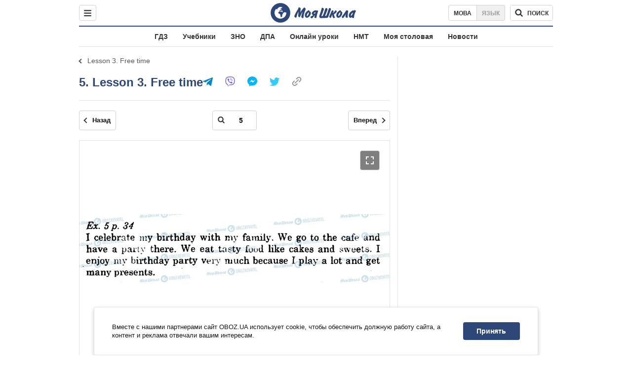

--- FILE ---
content_type: text/html; charset=utf-8
request_url: https://shkola.obozrevatel.com/gdz/5klass/anglijskij/karpyuk-20132/lesson-3--free-time/5/
body_size: 7764
content:
<!DOCTYPE html><html lang="ru"><head><meta charSet="utf-8"><meta name="viewport" content="width=device-width, initial-scale=1.0, maximum-scale=1"><meta name="theme-color" content="#1C629C"><meta name="apple-itunes-app" content="app-id=431582577"><link rel="dns-prefetch" href="//google-analytics.com"><link rel="dns-prefetch" href="//connect.facebook.net"><link rel="dns-prefetch" href="//securepubads.g.doubleclick.net"><link rel="preconnect" href="//securepubads.g.doubleclick.net"><link rel="dns-prefetch" href="//cm.g.doubleclick.net"><link rel="preconnect" href="//cm.g.doubleclick.net"><link rel="dns-prefetch" href="//gaua.hit.gemius.pl"><link rel="preconnect" href="//gaua.hit.gemius.pl"><link rel="dns-prefetch" href="//www.googletagmanager.com/"><link rel="dns-prefetch" href="//ndc1.obozrevatel.com"><link rel="preconnect" href="//ndc1.obozrevatel.com"><link rel="shortcut icon" href="https://cdn.obozrevatel.com/moyashkola/img/favicons/favicon.ico" type="image/x-icon"><link rel="apple-touch-icon" href="https://cdn.obozrevatel.com/moyashkola/img/favicons/72x72.png"><link rel="apple-touch-icon" sizes="96x96" href="https://cdn.obozrevatel.com/moyashkola/img/favicons/96x96.png"><link rel="apple-touch-icon" sizes="128x128" href="https://cdn.obozrevatel.com/moyashkola/img/favicons/128x128.png"><link rel="apple-touch-icon" sizes="144x144" href="https://cdn.obozrevatel.com/moyashkola/img/favicons/144x144.png"><link rel="apple-touch-icon-precomposed" href="https://cdn.obozrevatel.com/moyashkola/img/favicons/72x72.png"><link rel="apple-touch-icon-precomposed" sizes="96x96" href="https://cdn.obozrevatel.com/moyashkola/img/favicons/96x96.png"><link rel="apple-touch-icon-precomposed" sizes="128x128" href="https://cdn.obozrevatel.com/moyashkola/img/favicons/128x128.png"><link rel="apple-touch-icon-precomposed" sizes="144x144" href="https://cdn.obozrevatel.com/moyashkola/img/favicons/144x144.png"><title>5 - Lesson 3. Free time ⏩ ГДЗ Английский язык 5 класс О. Д. Карпюк 2013 ⭐ | shkola.obozrevatel</title><meta name="description" content="5 - Lesson 3. Free time ⏩ решебник ГДЗ Английский язык 5 класс О. Д. Карпюк 2013 ⭐ Ответы к учебнику онлайн на телефоне | shkola.obozrevatel&quot;"><meta name="robots" content="noindex"><meta property="og:type" content="book"><meta property="og:title" content="5 - Lesson 3. Free time ⏩ ГДЗ Английский язык 5 класс О. Д. Карпюк 2013 ⭐ | shkola.obozrevatel"><meta property="og:description" content="5 - Lesson 3. Free time ⏩ решебник ГДЗ Английский язык 5 класс О. Д. Карпюк 2013 ⭐ Ответы к учебнику онлайн на телефоне | shkola.obozrevatel&#039;"><meta property="og:site_name" content="OBOZ.UA"><meta property="og:image" content="https://i.obozrevatel.com/moyashkola/entity/2018/6/7/0987.jpg?size=200x300">									<meta property="og:image:type" content="image/jpg"><meta property="og:image:width" content="1200px"><meta property="og:image:height" content="630px"><meta property="og:url" content="https://shkola.obozrevatel.com/gdz/5klass/anglijskij/karpyuk-20132/lesson-3--free-time/5/"><meta name="twitter:card" content="summary_large_image"><meta name="twitter:title" content="5 - Lesson 3. Free time ⏩ ГДЗ Английский язык 5 класс О. Д. Карпюк 2013 ⭐ | shkola.obozrevatel"><meta name="twitter:description" content="5 - Lesson 3. Free time ⏩ решебник ГДЗ Английский язык 5 класс О. Д. Карпюк 2013 ⭐ Ответы к учебнику онлайн на телефоне | shkola.obozrevatel&#039;"><meta name="twitter:image" content="https://i.obozrevatel.com/moyashkola/entity/2018/6/7/0987.jpg?size=200x300"><meta name="twitter:dnt" content="on"><link rel="canonical" href="https://shkola.obozrevatel.com/gdz/5klass/anglijskij/karpyuk-20132/lesson-3--free-time/5/"><link rel="alternate" hrefLang="ru" href="https://shkola.obozrevatel.com/gdz/5klass/anglijskij/karpyuk-20132/lesson-3--free-time/5/"><link rel="alternate" hrefLang="uk" href="https://shkola.obozrevatel.com/ukr/gdz/5klass/anglijskij/karpyuk-20132/lesson-3--free-time/5/"><script type="application/ld+json">{"@context":"https://schema.org","@type":"BreadcrumbList","itemListElement":[{"@type":"ListItem","position":1,"item":{"@id":"https://shkola.obozrevatel.com/","name":"OBOZ.UA"}},{"@type":"ListItem","position":2,"item":{"@id":"https://shkola.obozrevatel.com/gdz/","name":"✅ ГДЗ ✅"}},{"@type":"ListItem","position":3,"item":{"@id":"https://shkola.obozrevatel.com/gdz/5klass/","name":"⚡ 5 класс ⚡"}},{"@type":"ListItem","position":4,"item":{"@id":"https://shkola.obozrevatel.com/gdz/5klass/anglijskij/","name":"Английский язык ✍"}},{"@type":"ListItem","position":5,"item":{"@id":"https://shkola.obozrevatel.com/gdz/5klass/anglijskij/karpyuk-20132/","name":"Карпюк 2013"}},{"@type":"ListItem","position":6,"item":{"@id":"https://shkola.obozrevatel.com/gdz/5klass/anglijskij/karpyuk-20132/unit-2/","name":"Unit 2"}},{"@type":"ListItem","position":7,"item":{"@id":"https://shkola.obozrevatel.com/gdz/5klass/anglijskij/karpyuk-20132/lesson-3--free-time/","name":"Lesson 3. Free time"}},{"@type":"ListItem","position":8,"item":{"@id":"https://shkola.obozrevatel.com/gdz/5klass/anglijskij/karpyuk-20132/lesson-3--free-time/5/","name":"5"}}]}</script><script>var _Oboz_Core_language = "ru";var _Oboz_Core_platform = "desktop";var _Oboz_Core_env = "production";</script><script>!function(){var t=function(){document.removeEventListener("touchstart",t,!0),window.notsyFirstTapRegistered=!0};document.addEventListener("touchstart",t,!0)}();</script><link rel="stylesheet" href="https://cdn.obozrevatel.com/moyashkola/commons/index.min.css?v=4141425651"><script async="true" src="https://csm.cxpublic.com/obozrevatel.js"></script><script type="application/ld+json">{"@context":"https://schema.org","@type":"WebSite","url":"https://shkola.obozrevatel.com/","name":"OBOZ.UA","alternateName":"Obozrevatel, OBOZREVATEL SHKOLA","inLanguage":"ru","author":{"@type":"NewsMediaOrganization","name":"OBOZ.UA","legalName":"ТОВ Золота середина","url":"https://shkola.obozrevatel.com/","sameAs":["https://www.facebook.com/obozrevatel","https://m.me/obozrevatel","https://www.instagram.com/obozrevatel.ua","https://www.pinterest.com/obozrevatel","https://x.com/obozrevatel_ua","https://t.me/uaobozrevatel","https://www.youtube.com/channel/UC97O_ce8Rm7rE0hjE82joaA","https://uk.wikipedia.org/wiki/%D0%9E%D0%B1%D0%BE%D0%B7%D1%80%D0%B5%D0%B2%D0%B0%D1%82%D0%B5%D0%BB%D1%8C"],"foundingDate":"2001-04-01","logo":{"@type":"ImageObject","url":"https://cdn.obozrevatel.com/news/img/icons/logo/Logo_Blue_Flag.svg","width":600,"height":60},"address":{"@type":"PostalAddress","streetAddress":"вул. Деревообробна, 7","addressLocality":"Київ","postalCode":"01013","addressCountry":{"@type":"Country","name":"UA"}},"contactPoint":{"@type":"ContactPoint","email":"info@obozrevatel.com","telephone":"+380 (44) 205-44-60","contactType":"customer support","areaServed":"UA","availableLanguage":["uk-UA","ru-UA","en-UA"]},"alternateName":"Obozrevatel, OBOZREVATEL SHKOLA"},"publisher":{"@type":"NewsMediaOrganization","name":"OBOZ.UA","legalName":"ТОВ Золота середина","url":"https://shkola.obozrevatel.com/","sameAs":["https://www.facebook.com/obozrevatel","https://m.me/obozrevatel","https://www.instagram.com/obozrevatel.ua","https://www.pinterest.com/obozrevatel","https://x.com/obozrevatel_ua","https://t.me/uaobozrevatel","https://www.youtube.com/channel/UC97O_ce8Rm7rE0hjE82joaA","https://uk.wikipedia.org/wiki/%D0%9E%D0%B1%D0%BE%D0%B7%D1%80%D0%B5%D0%B2%D0%B0%D1%82%D0%B5%D0%BB%D1%8C"],"foundingDate":"2001-04-01","logo":{"@type":"ImageObject","url":"https://cdn.obozrevatel.com/news/img/icons/logo/Logo_Blue_Flag.svg","width":600,"height":60},"address":{"@type":"PostalAddress","streetAddress":"вул. Деревообробна, 7","addressLocality":"Київ","postalCode":"01013","addressCountry":{"@type":"Country","name":"UA"}},"contactPoint":{"@type":"ContactPoint","email":"info@obozrevatel.com","telephone":"+380 (44) 205-44-60","contactType":"customer support","areaServed":"UA","availableLanguage":["uk-UA","ru-UA","en-UA"]},"alternateName":"Obozrevatel, OBOZREVATEL SHKOLA"},"creator":{"@type":"NewsMediaOrganization","name":"OBOZ.UA","legalName":"ТОВ Золота середина","url":"https://shkola.obozrevatel.com/","sameAs":["https://www.facebook.com/obozrevatel","https://m.me/obozrevatel","https://www.instagram.com/obozrevatel.ua","https://www.pinterest.com/obozrevatel","https://x.com/obozrevatel_ua","https://t.me/uaobozrevatel","https://www.youtube.com/channel/UC97O_ce8Rm7rE0hjE82joaA","https://uk.wikipedia.org/wiki/%D0%9E%D0%B1%D0%BE%D0%B7%D1%80%D0%B5%D0%B2%D0%B0%D1%82%D0%B5%D0%BB%D1%8C"],"foundingDate":"2001-04-01","logo":{"@type":"ImageObject","url":"https://cdn.obozrevatel.com/news/img/icons/logo/Logo_Blue_Flag.svg","width":600,"height":60},"address":{"@type":"PostalAddress","streetAddress":"вул. Деревообробна, 7","addressLocality":"Київ","postalCode":"01013","addressCountry":{"@type":"Country","name":"UA"}},"contactPoint":{"@type":"ContactPoint","email":"info@obozrevatel.com","telephone":"+380 (44) 205-44-60","contactType":"customer support","areaServed":"UA","availableLanguage":["uk-UA","ru-UA","en-UA"]},"alternateName":"Obozrevatel, OBOZREVATEL SHKOLA"},"potentialAction":{"@type":"SearchAction","target":{"@type":"EntryPoint","urlTemplate":"https://shkola.obozrevatel.com/search"},"query-input":{"@type":"PropertyValueSpecification","valueRequired":"http://schema.org/True","valueName":"search_term_string"}}}</script></head><body class=""><noscript><iframe src="https://www.googletagmanager.com/ns.html?id=GTM-5ZV62SC" height="0" width="0" style="display:none;visibility:hidden"></iframe></noscript><img src="https://ndc1.obozrevatel.com/pixel.png?1769223162273" style="visibility: hidden; position: fixed; top: 0; left: 0;"><aside></aside><div class="page"><script>var _Oboz_Core_HeaderDropMenu = {"urlUa":"https://shkola.obozrevatel.com/ukr/gdz/5klass/anglijskij/karpyuk-20132/lesson-3--free-time/5/","urlRu":"https://shkola.obozrevatel.com/gdz/5klass/anglijskij/karpyuk-20132/lesson-3--free-time/5/"};var _Oboz_MoyaShkola_pageName = "book-contentpage";var _Oboz_Shkola_analyticsPageData = {"domain":"shkola.obozrevatel.com","language":"ru","platform":"desktop","url":"https://shkola.obozrevatel.com/gdz/5klass/anglijskij/karpyuk-20132/lesson-3--free-time/5/","entityType":"GDZ","pageType":"book-contentpage","class":5,"discipline":"Английский язык"};var _Oboz_News_analyticsPageData = {"domain":null,"url":null,"isAdult":false,"newsId":null,"newsTitle":null,"newsType":null,"section":null,"subsection":null,"city":null,"country":null,"tags":[],"themes":[],"persons":[],"authors":[],"importance":null,"publishDate":null,"сommentsReactionNumber":null,"facebookReactionNumber":null,"totalBannerCount":null,"taggedAuthor":[]};var _Oboz_MoyaShkola_pageName = {"pageName":"bookPage","pageType":1};var _Oboz_MoyaShkola_bookPagePageData = {"id":4067,"bookCover":"https://i.obozrevatel.com/moyashkola/entity/2018/6/7/0987.jpg","urlUa":"https://shkola.obozrevatel.com/ukr/gdz/5klass/anglijskij/karpyuk-20132/","urlRu":"https://shkola.obozrevatel.com/gdz/5klass/anglijskij/karpyuk-20132/","titleUa":"ГДЗ Англійська мова 5 клас","titleRu":"ГДЗ Английский язык 5 класс","authorsUa":"О. Д. Карпюк","authorsRu":"О. Д. Карпюк","descriptionUa":"Робочий зошит","descriptionRu":"Рабочая тетрадь","year":2013};</script><header class="header --static"><div class="header_inner"><div class="header_leftCol"><div class="menu"><button class="menu_btn"><svg class="menu_icon --close" width="22" height="22" viewBox="0 0 22 22" fill="none" xmlns="http://www.w3.org/2000/svg"><path fill="#333333" fill-rule="evenodd" clip-rule="evenodd" d="M3.93061 15.9514C3.34483 16.5372 3.34483 17.4869 3.93061 18.0727C4.5164 18.6585 5.46615 18.6585 6.05193 18.0727L11.0017 13.123L15.9514 18.0727C16.5372 18.6585 17.487 18.6585 18.0728 18.0727C18.6586 17.4869 18.6586 16.5372 18.0728 15.9514L13.123 11.0016L18.0727 6.05187C18.6585 5.46608 18.6585 4.51634 18.0727 3.93055C17.487 3.34476 16.5372 3.34476 15.9514 3.93055L11.0017 8.88031L6.05195 3.9306C5.46616 3.34481 4.51642 3.34481 3.93063 3.9306C3.34484 4.51638 3.34484 5.46613 3.93063 6.05192L8.88035 11.0016L3.93061 15.9514Z"></path></svg><svg class="menu_icon" width="20" height="17" viewBox="0 0 20 17" fill="none" xmlns="http://www.w3.org/2000/svg"><path fill="#333333" fill-rule="evenodd" clip-rule="evenodd" d="M0 1.5C0 0.671573 0.671573 0 1.5 0H18.5C19.3284 0 20 0.671573 20 1.5C20 2.32843 19.3284 3 18.5 3H1.5C0.671573 3 0 2.32843 0 1.5ZM0 8.5C0 7.67157 0.671573 7 1.5 7H18.5C19.3284 7 20 7.67157 20 8.5C20 9.32843 19.3284 10 18.5 10H1.5C0.671573 10 0 9.32843 0 8.5ZM1.5 14C0.671573 14 0 14.6716 0 15.5C0 16.3284 0.671573 17 1.5 17H18.5C19.3284 17 20 16.3284 20 15.5C20 14.6716 19.3284 14 18.5 14H1.5Z"></path></svg></button></div></div><div class="header_logoWrap"><a class="logoLink" href="https://shkola.obozrevatel.com/"><img class="logoImg" src="https://cdn.obozrevatel.com/moyashkola/img/shkola_logo.svg" alt=""></a></div><div class="header_rightCol"><nav class="langSwitcher"><a class="langSwitcher_link --ukr" href="https://shkola.obozrevatel.com/ukr/gdz/5klass/anglijskij/karpyuk-20132/lesson-3--free-time/5/">Мова</a><a class="langSwitcher_link --active" href="https://shkola.obozrevatel.com/gdz/5klass/anglijskij/karpyuk-20132/lesson-3--free-time/5/">Язык</a></nav><div class="headerSearch"><form class="headerSearch_form"><input type="search" name="search" class="headerSearch_input" autoComplete="off" aria-label="Поиск по Моя Школа" disabled="true"><button class="headerSearch_btn --search" type="submit"><img class="headerSearch_icon" src="https://cdn.obozrevatel.com/moyashkola/img/icons/search-grey-dark.svg" alt=""><span class="headerSearch_btnText">поиск</span></button><button class="headerSearch_btn --close" type="button" aria-label="Закрыть поиск"><img class="headerSearch_icon" src="https://cdn.obozrevatel.com/moyashkola/img/icons/close-rounded-bold-grey-dark.svg" alt=""></button></form></div></div></div></header><nav class="headerMenu"><ul class="headerMenu_list"><li class="headerMenu_item"><a class="headerMenu_link" href="https://shkola.obozrevatel.com/gdz/">ГДЗ</a></li><li class="headerMenu_item"><a class="headerMenu_link" href="https://shkola.obozrevatel.com/books/">Учебники</a></li><li class="headerMenu_item"><a class="headerMenu_link" href="https://shkola.obozrevatel.com/zno/">ЗНО</a></li><li class="headerMenu_item"><a class="headerMenu_link" href="https://shkola.obozrevatel.com/dpa/">ДПА</a></li><li class="headerMenu_item"><a class="headerMenu_link" href="https://shkola.obozrevatel.com/online-lessons/">Онлайн уроки</a></li><li class="headerMenu_item"><a class="headerMenu_link" href="https://shkola.obozrevatel.com/nmt/">НМТ</a></li><li class="headerMenu_item"><a class="headerMenu_link" href="https://shkola.obozrevatel.com/news/moya-stolovaya/">Моя столовая</a></li><li class="headerMenu_item"><a class="headerMenu_link" href="https://shkola.obozrevatel.com/news/">Новости</a></li></ul></nav><div class="sectionRow"><main class="page_leftCol"><nav class="backLink"><a class="backLink_link" href="https://shkola.obozrevatel.com/gdz/5klass/anglijskij/karpyuk-20132/lesson-3--free-time/">Lesson 3. Free time</a></nav><article class="section"><div class="section_headingWrap --titleXl"><h1 class="section_heading"> <span class="section_titleText">5. Lesson 3. Free time</span> </h1><article class="social"><button class="social_btn"><img class="social_icon" src="https://cdn.obozrevatel.com/moyashkola/img/icons/share.svg" alt="" aria-hidden="true"></button><div class="social_body"><ul class="social_list"><li class="social_item"><a href="https://telegram.me/share/url?url=https%3A%2F%2Fshkola.obozrevatel.com%2Fgdz%2F5klass%2Fanglijskij%2Fkarpyuk-20132%2Flesson-3--free-time%2F5%2F&text=5" class="social_link"><img class="social_icon" src="https://cdn.obozrevatel.com/moyashkola/img/icons/telegram.svg" alt="" aria-hidden="true"></a></li><li class="social_item"><a href="viber://forward?text=https://shkola.obozrevatel.com/gdz/5klass/anglijskij/karpyuk-20132/lesson-3--free-time/5/" class="social_link"><img class="social_icon" src="https://cdn.obozrevatel.com/moyashkola/img/icons/viber.svg" alt="" aria-hidden="true"></a></li><li class="social_item"><a href="fb-messenger://share/?link=https%3A%2F%2Fshkola.obozrevatel.com%2Fgdz%2F5klass%2Fanglijskij%2Fkarpyuk-20132%2Flesson-3--free-time%2F5%2F" class="social_link"><img class="social_icon" src="https://cdn.obozrevatel.com/moyashkola/img/icons/facebook.svg" alt="" aria-hidden="true"></a></li><li class="social_item"><a href="https://twitter.com/intent/tweet?url=https%3A%2F%2Fshkola.obozrevatel.com%2Fgdz%2F5klass%2Fanglijskij%2Fkarpyuk-20132%2Flesson-3--free-time%2F5%2F&text=5" class="social_link"><img class="social_icon" src="https://cdn.obozrevatel.com/moyashkola/img/icons/twitter.svg" alt="" aria-hidden="true"></a></li><li class="social_item"><button data-href="https://shkola.obozrevatel.com/gdz/5klass/anglijskij/karpyuk-20132/lesson-3--free-time/5/" class="social_link --copy"><textarea>https://shkola.obozrevatel.com/gdz/5klass/anglijskij/karpyuk-20132/lesson-3--free-time/5/</textarea><img class="social_icon" src="https://cdn.obozrevatel.com/moyashkola/img/icons/link.svg" alt="" aria-hidden="true"></button></li></ul><div class="social_popup"><button class="social_popupBtn"><img class="social_btnIcon --close" src="https://cdn.obozrevatel.com/moyashkola/img/icons/close-rounded-bold-grey-dark.svg" alt=""></button><div class="social_popupHeader"><p class="social_popupTitle">Ваша ссылка скопирована</p></div><div class="social_popupBody"><p class="social_popupUrl">https://shkola.obozrevatel.com/gdz/5klass/anglijskij/karpyuk-20132/lesson-3--free-time/5/</p><p class="social_popupInfo">Вы можете добавить страницу в закладки - нажмите <span class="social_popupTextBold">ctrl+D</span></p></div></div></div></article></div><div class="section_content"><div class="bookViewer"><div class="bookViewer_bottom"><form class="bookViewer_form"><a class="bookViewer_btn --prev" href="https://shkola.obozrevatel.com/gdz/5klass/anglijskij/karpyuk-20132/lesson-3--free-time/4/" aria-label="Предыдущая страница">Назад</a><a class="bookViewer_btn --next" href="https://shkola.obozrevatel.com/gdz/5klass/anglijskij/karpyuk-20132/lesson-3--free-time/6/" aria-label="Следующая страница">Вперед</a><div class="bookViewer_inputWrap --showIcon"><img class="bookViewer_inputIcon" src="https://cdn.obozrevatel.com/moyashkola/img/icons/search-grey-dark.svg" alt=""><input class="bookViewer_input" value="5" type="text" data-id="4067" aria-label="Введите номер страницы"></div></form></div><div class="bookViewer_wrap"><img class="lazyImg bookViewer_img --active" style="min-height: 0px;" alt="ГДЗ Английский язык 5 класс страница 5" src="https://i.obozrevatel.com/moyashkola/content/3000/40/4067/lesson-3-free-time-5.jpg?size=2000x2000" data-srcset="https://i.obozrevatel.com/moyashkola/content/3000/40/4067/lesson-3-free-time-5.jpg?size=748x748 1500w " srcSet="https://cdn.obozrevatel.com/core/img/lazy1x1.png 100w" sizes="(min-width: 1500px) 100vw 				 				"><button class="bookViewer_btn --fullScreen"><img class="bookViewer_btnIconExpand" src="https://cdn.obozrevatel.com/core/img/icons/common/expand.svg" alt="" aria-hidden="true"></button></div><div class="bookViewer_bottom"><form class="bookViewer_form"><a class="bookViewer_btn --prev" href="https://shkola.obozrevatel.com/gdz/5klass/anglijskij/karpyuk-20132/lesson-3--free-time/4/" aria-label="Предыдущая страница">Назад</a><a class="bookViewer_btn --next" href="https://shkola.obozrevatel.com/gdz/5klass/anglijskij/karpyuk-20132/lesson-3--free-time/6/" aria-label="Следующая страница">Вперед</a><div class="bookViewer_inputWrap --showIcon"><img class="bookViewer_inputIcon" src="https://cdn.obozrevatel.com/moyashkola/img/icons/search-grey-dark.svg" alt=""><input class="bookViewer_input" value="5" type="text" data-id="4067" aria-label="Введите номер страницы"></div></form><button class="bookViewer_btn --pageList"><img src="https://cdn.obozrevatel.com/moyashkola/img/icons/page-list-grey-dark.svg" alt="">Список всех заданий</button></div><div class="googleDoubleBanner --marginBottom_40"><aside class="googleBanner --headerBiding --size_300x250"><div class="OBZ_ITC_300/OBZ_ITC_300_L"></div></aside><aside class="googleBanner --headerBiding --size_300x250"><div class="OBZ_ITC_300/OBZ_ITC_300_R"></div></aside></div><div class="bookViewer_modal" data-close="true"><button class="bookViewer_btn --close" data-close="true" aria-label="Закрыть"><img class="bookViewer_btnIconClose" src="https://cdn.obozrevatel.com/core/img/icons/common/close-white.svg" alt="" aria-hidden="true"></button><img class="bookViewer_modalImg" src="https://i.obozrevatel.com/moyashkola/content/3000/40/4067/lesson-3-free-time-5.jpg"><div class="bookViewer_zoomWrap"><button class="bookViewer_btn --zoomIn" aria-label="Увеличить">+</button><button class="bookViewer_btn --zoomOut" aria-label="Уменьшить">-</button></div></div><div class="bookPageList --hide"><ol class="bookPageList_list"><li class="bookPageList_page"><a class="bookPageList_link" href="https://shkola.obozrevatel.com/gdz/5klass/anglijskij/karpyuk-20132/lesson-3--free-time/1/" title="1"><span>1</span></a></li><li class="bookPageList_page"><a class="bookPageList_link" href="https://shkola.obozrevatel.com/gdz/5klass/anglijskij/karpyuk-20132/lesson-3--free-time/2/" title="2"><span>2</span></a></li><li class="bookPageList_page"><a class="bookPageList_link" href="https://shkola.obozrevatel.com/gdz/5klass/anglijskij/karpyuk-20132/lesson-3--free-time/3/" title="3"><span>3</span></a></li><li class="bookPageList_page"><a class="bookPageList_link" href="https://shkola.obozrevatel.com/gdz/5klass/anglijskij/karpyuk-20132/lesson-3--free-time/4/" title="4"><span>4</span></a></li><li class="bookPageList_page"><a class="bookPageList_link --active" href="https://shkola.obozrevatel.com/gdz/5klass/anglijskij/karpyuk-20132/lesson-3--free-time/5/" title="5"><span>5</span></a></li><li class="bookPageList_page"><a class="bookPageList_link" href="https://shkola.obozrevatel.com/gdz/5klass/anglijskij/karpyuk-20132/lesson-3--free-time/6/" title="6"><span>6</span></a></li><li class="bookPageList_page"><a class="bookPageList_link" href="https://shkola.obozrevatel.com/gdz/5klass/anglijskij/karpyuk-20132/lesson-3--free-time/7/" title="7"><span>7</span></a></li><li class="bookPageList_page"><a class="bookPageList_link" href="https://shkola.obozrevatel.com/gdz/5klass/anglijskij/karpyuk-20132/lesson-3--free-time/8/" title="8"><span>8</span></a></li><li class="bookPageList_page"><a class="bookPageList_link" href="https://shkola.obozrevatel.com/gdz/5klass/anglijskij/karpyuk-20132/lesson-3--free-time/9/" title="9"><span>9</span></a></li><li class="bookPageList_page"><a class="bookPageList_link" href="https://shkola.obozrevatel.com/gdz/5klass/anglijskij/karpyuk-20132/lesson-3--free-time/10/" title="10"><span>10</span></a></li><li class="bookPageList_page"><a class="bookPageList_link" href="https://shkola.obozrevatel.com/gdz/5klass/anglijskij/karpyuk-20132/lesson-3--free-time/11/" title="11"><span>11</span></a></li></ol></div></div></div></article><!--noindex--><aside class="section --popular"><div class="section_headingWrap"><h2 class="section_heading"> <span class="section_titleText">Самые популярные книги</span> </h2></div><div class="section_content --threeColumn"><article class="book --coverSm"><div class="bookCover"><a href="https://shkola.obozrevatel.com/books/10klass/ukrainskij/glazova-2018/" class="bookCover_link"><img class="lazyImg bookCover_img" style="min-height: 150px;" alt="Учебники Укр мова 10 класс" src="https://cdn.obozrevatel.com/moyashkola/img/book-cover.svg" data-srcset="https://i.obozrevatel.com/moyashkola/entity/2018/9/30/118.jpg?size=102x153 1500w " srcSet="https://cdn.obozrevatel.com/core/img/lazy2x3.png 100w" sizes="(min-width: 1500px) 100vw 				 				, (max-width: 999px) 20vw"></a><div class="bookCover_btnWrap"><button class="bookCover_btn">показать обложку</button></div></div><div class="book_info"><h2 class="book_title"><a class="book_link" href="https://shkola.obozrevatel.com/books/10klass/ukrainskij/glazova-2018/">Учебники Укр мова 10 класс</a></h2><p class="book_item"><span class="book_itemTitle">Авторы:</span>А. П. Глазова</p><p class="book_item"><span class="book_itemTitle">Год:</span>2018</p><p class="book_item"><span class="book_itemTitle">Описание:</span>Уровень стандарта</p></div></article><article class="book --coverSm"><div class="bookCover"><a href="https://shkola.obozrevatel.com/books/6klass/vsemirnaya_istoriya/schupak-2019/" class="bookCover_link"><img class="lazyImg bookCover_img" style="min-height: 150px;" alt="Учебники Всемирная история 6 класс" src="https://cdn.obozrevatel.com/moyashkola/img/book-cover.svg" data-srcset="https://i.obozrevatel.com/moyashkola/entity/2019/11/7/6klistoriya-final-2compressed-001.png?size=102x153 1500w " srcSet="https://cdn.obozrevatel.com/core/img/lazy2x3.png 100w" sizes="(min-width: 1500px) 100vw 				 				, (max-width: 999px) 20vw"></a><div class="bookCover_btnWrap"><button class="bookCover_btn">показать обложку</button></div></div><div class="book_info"><h2 class="book_title"><a class="book_link" href="https://shkola.obozrevatel.com/books/6klass/vsemirnaya_istoriya/schupak-2019/">Учебники Всемирная история 6 класс</a></h2><p class="book_item"><span class="book_itemTitle">Авторы:</span>И. Я. Щупак, И. А. Пискарева, Е.В. Бурлака</p><p class="book_item"><span class="book_itemTitle">Год:</span>2019</p><p class="book_item"><span class="book_itemTitle">Описание:</span>Интегрированный курс</p></div></article><article class="book --coverSm"><div class="bookCover"><a href="https://shkola.obozrevatel.com/gdz/8klass/fizika/baryahtyar-2016/" class="bookCover_link"><img class="lazyImg bookCover_img" style="min-height: 150px;" alt="ГДЗ Физика 8 класс" src="https://cdn.obozrevatel.com/moyashkola/img/book-cover.svg" data-srcset="https://i.obozrevatel.com/moyashkola/entity/2018/5/29/359.jpg?size=102x153 1500w " srcSet="https://cdn.obozrevatel.com/core/img/lazy2x3.png 100w" sizes="(min-width: 1500px) 100vw 				 				, (max-width: 999px) 20vw"></a><div class="bookCover_btnWrap"><button class="bookCover_btn">показать обложку</button></div></div><div class="book_info"><h2 class="book_title"><a class="book_link" href="https://shkola.obozrevatel.com/gdz/8klass/fizika/baryahtyar-2016/">ГДЗ Физика 8 класс</a></h2><p class="book_item"><span class="book_itemTitle">Авторы:</span>В. Г. Барьяхтар, Ф. Я. Божинова, Е. А. Кирюхина, С. А. Довгий</p><p class="book_item"><span class="book_itemTitle">Год:</span>2016</p></div></article><article class="book --coverSm"><div class="bookCover"><a href="https://shkola.obozrevatel.com/gdz/9klass/geografija/bojko-20171/" class="bookCover_link"><img class="lazyImg bookCover_img" style="min-height: 150px;" alt="ГДЗ География 9 класс" src="https://cdn.obozrevatel.com/moyashkola/img/book-cover.svg" data-srcset="https://i.obozrevatel.com/moyashkola/entity/2018/5/31/geografiyaboyko92017zjhitdlyapraktychnyhmedium.jpg?size=102x153 1500w " srcSet="https://cdn.obozrevatel.com/core/img/lazy2x3.png 100w" sizes="(min-width: 1500px) 100vw 				 				, (max-width: 999px) 20vw"></a><div class="bookCover_btnWrap"><button class="bookCover_btn">показать обложку</button></div></div><div class="book_info"><h2 class="book_title"><a class="book_link" href="https://shkola.obozrevatel.com/gdz/9klass/geografija/bojko-20171/">ГДЗ География 9 класс</a></h2><p class="book_item"><span class="book_itemTitle">Авторы:</span>В. М. Бойко, И. Л. Дитчук</p><p class="book_item"><span class="book_itemTitle">Год:</span>2017</p><p class="book_item"><span class="book_itemTitle">Описание:</span>Тетрадь для практических работ</p></div></article><article class="book --coverSm"><div class="bookCover"><a href="https://shkola.obozrevatel.com/books/9klass/biologija/shalamov-2017/" class="bookCover_link"><img class="lazyImg bookCover_img" style="min-height: 150px;" alt="Учебники Биология 9 класс" src="https://cdn.obozrevatel.com/moyashkola/img/book-cover.svg" data-srcset="https://i.obozrevatel.com/moyashkola/entity/2018/9/18/bio0904-1.jpg?size=102x153 1500w " srcSet="https://cdn.obozrevatel.com/core/img/lazy2x3.png 100w" sizes="(min-width: 1500px) 100vw 				 				, (max-width: 999px) 20vw"></a><div class="bookCover_btnWrap"><button class="bookCover_btn">показать обложку</button></div></div><div class="book_info"><h2 class="book_title"><a class="book_link" href="https://shkola.obozrevatel.com/books/9klass/biologija/shalamov-2017/">Учебники Биология 9 класс</a></h2><p class="book_item"><span class="book_itemTitle">Авторы:</span>Р.В. Шаламов, Г.А. Носов, О.А. Литовченко, М.С. Калиберда</p><p class="book_item"><span class="book_itemTitle">Год:</span>2017</p></div></article><article class="book --coverSm"><div class="bookCover"><a href="https://shkola.obozrevatel.com/gdz/5klass/matematika/1144/" class="bookCover_link"><img class="lazyImg bookCover_img" style="min-height: 150px;" alt="ГДЗ Математика 5 класс" src="https://cdn.obozrevatel.com/moyashkola/img/book-cover.svg" data-srcset="https://i.obozrevatel.com/moyashkola/entity/2018/2/19/1144.jpeg?size=102x153 1500w " srcSet="https://cdn.obozrevatel.com/core/img/lazy2x3.png 100w" sizes="(min-width: 1500px) 100vw 				 				, (max-width: 999px) 20vw"></a><div class="bookCover_btnWrap"><button class="bookCover_btn">показать обложку</button></div></div><div class="book_info"><h2 class="book_title"><a class="book_link" href="https://shkola.obozrevatel.com/gdz/5klass/matematika/1144/">ГДЗ Математика 5 класс</a></h2><p class="book_item"><span class="book_itemTitle">Авторы:</span>А. Г. Мерзляк, В. Б. Полонский, М. С. Якир, Ю. М. Рабинович</p><p class="book_item"><span class="book_itemTitle">Год:</span>2013</p><p class="book_item"><span class="book_itemTitle">Описание:</span>Сборник задач и контрольных работ</p></div></article></div></aside><!--/noindex--></main><aside class="page_rightCol"><aside class="googleBanner --headerBiding --size_vertical"><div class="OBZ_SBR_300c/OBZ_SBR_300c_1"></div></aside><aside class="googleBanner --headerBiding --size_vertical --marginTop_15 --sticky"><div class="OBZ_SBR_300c/OBZ_SBR_300c_1"></div></aside></aside></div><nav class="breadcrumbs" aria-label="Breadcrumb"><ol class="breadcrumbs_list"><li class="breadcrumbs_item"><a href="https://shkola.obozrevatel.com/" class="breadcrumbs_link" title="Главная"><img class="breadcrumbs_icon" src="https://cdn.obozrevatel.com/moyashkola/img/icons/home-blue-brand.svg" aria-hidden="true" alt=""></a></li><li class="breadcrumbs_item"><a href="https://shkola.obozrevatel.com/gdz/" class="breadcrumbs_link" title="ГДЗ">✅ ГДЗ ✅</a></li><li class="breadcrumbs_item"><a href="https://shkola.obozrevatel.com/gdz/5klass/" class="breadcrumbs_link" title="5 класс">⚡ 5 класс ⚡</a></li><li class="breadcrumbs_item"><a href="https://shkola.obozrevatel.com/gdz/5klass/anglijskij/" class="breadcrumbs_link" title="Английский язык">Английский язык ✍</a></li><li class="breadcrumbs_item"><a href="https://shkola.obozrevatel.com/gdz/5klass/anglijskij/karpyuk-20132/" class="breadcrumbs_link" title="Карпюк 2013">Карпюк 2013</a></li><li class="breadcrumbs_item"><a href="https://shkola.obozrevatel.com/gdz/5klass/anglijskij/karpyuk-20132/unit-2/" class="breadcrumbs_link" title="Unit 2">Unit 2</a></li><li class="breadcrumbs_item"><a href="https://shkola.obozrevatel.com/gdz/5klass/anglijskij/karpyuk-20132/lesson-3--free-time/" class="breadcrumbs_link" title="Lesson 3. Free time">Lesson 3. Free time</a></li><li class="breadcrumbs_item"><span class="breadcrumbs_text --current" aria-current="page">5</span></li></ol></nav><footer class="footer "><nav class="footer_topLine"><div class="footer_topLinelogo"><a href="https://shkola.obozrevatel.com/" class="footer_topLineLogoImg"><img src="https://cdn.obozrevatel.com/moyashkola/img/logo/logo-white.svg" alt="logo"></a><button class="footer_toTop">В начало</button></div><ul class="footer_topLine-list"><li class="footer_topLine-item"><a href="https://www.obozrevatel.com/story/about-company-ru/" class="footer_topLineLink">О компании</a></li><li class="footer_topLine-item"><a href="https://www.obozrevatel.com/story/obozrevatel-team-ru/" class="footer_topLineLink">Команда</a></li><li class="footer_topLine-item"><a href="https://www.obozrevatel.com/copyright.htm" class="footer_topLineLink">Правовая информация</a></li><li class="footer_topLine-item"><a href="https://www.obozrevatel.com/privacypolicy.htm" class="footer_topLineLink">Политика конфиденциальности</a></li><li class="footer_topLine-item"><a href="https://www.obozrevatel.com/adv.htm" class="footer_topLineLink">Реклама на сайте</a></li><li class="footer_topLine-item"><a href="https://www.obozrevatel.com/documents.htm" class="footer_topLineLink">Документы</a></li><li class="footer_topLine-item"><a href="https://www.obozrevatel.com/editorial.htm" class="footer_topLineLink">Редакционная политика</a></li></ul></nav><nav class="footer_content"><nav class="footer_row"><ul class="footer_rowList --headline"><li class="footer_rowItem"><a href="https://www.obozrevatel.com/" class="footer_rowLink">OBOZ.UA</a></li><li class="footer_rowItem"><a href="https://shkola.obozrevatel.com/" class="footer_rowLink">Моя Школа</a></li><li class="footer_rowItem"><a href="https://news.obozrevatel.com/abroad/" class="footer_rowLink">Мир</a></li><li class="footer_rowItem"><a href="https://news.obozrevatel.com/sport/" class="footer_rowLink">Спорт</a></li><li class="footer_rowItem"><a href="https://news.obozrevatel.com/society/" class="footer_rowLink">Общество</a></li><li class="footer_rowItem"><a href="https://www.obozrevatel.com/" class="footer_rowLink">Все новости</a></li><li class="footer_rowItem"><a href="https://shkola.obozrevatel.com/news/" class="footer_rowLink">Новости образования</a></li></ul></nav><nav class="footer_row"><a href="https://shkola.obozrevatel.com/gdz/"><h4 class="footer_row-heading">ГДЗ</h4></a><ul class="footer_rowList"><li class="footer_rowItem"><a href="https://shkola.obozrevatel.com/gdz/1klass/" class="footer_rowLink">1 класс</a></li><li class="footer_rowItem"><a href="https://shkola.obozrevatel.com/gdz/2klass/" class="footer_rowLink">2 класс</a></li><li class="footer_rowItem"><a href="https://shkola.obozrevatel.com/gdz/3klass/" class="footer_rowLink">3 класс</a></li><li class="footer_rowItem"><a href="https://shkola.obozrevatel.com/gdz/4klass/" class="footer_rowLink">4 класс</a></li><li class="footer_rowItem"><a href="https://shkola.obozrevatel.com/gdz/5klass/" class="footer_rowLink">5 класс</a></li><li class="footer_rowItem"><a href="https://shkola.obozrevatel.com/gdz/6klass/" class="footer_rowLink">6 класс</a></li><li class="footer_rowItem"><a href="https://shkola.obozrevatel.com/gdz/7klass/" class="footer_rowLink">7 класс</a></li><li class="footer_rowItem"><a href="https://shkola.obozrevatel.com/gdz/8klass/" class="footer_rowLink">8 класс</a></li><li class="footer_rowItem"><a href="https://shkola.obozrevatel.com/gdz/9klass/" class="footer_rowLink">9 класс</a></li><li class="footer_rowItem"><a href="https://shkola.obozrevatel.com/gdz/10klass/" class="footer_rowLink">10 класс</a></li><li class="footer_rowItem"><a href="https://shkola.obozrevatel.com/gdz/11klass/" class="footer_rowLink">11 класс</a></li></ul></nav><nav class="footer_row"><a href="https://shkola.obozrevatel.com/books/"><h4 class="footer_row-heading">Учебники</h4></a><ul class="footer_rowList"><li class="footer_rowItem"><a href="https://shkola.obozrevatel.com/books/1klass/" class="footer_rowLink">1 класс</a></li><li class="footer_rowItem"><a href="https://shkola.obozrevatel.com/books/2klass/" class="footer_rowLink">2 класс</a></li><li class="footer_rowItem"><a href="https://shkola.obozrevatel.com/books/3klass/" class="footer_rowLink">3 класс</a></li><li class="footer_rowItem"><a href="https://shkola.obozrevatel.com/books/4klass/" class="footer_rowLink">4 класс</a></li><li class="footer_rowItem"><a href="https://shkola.obozrevatel.com/books/5klass/" class="footer_rowLink">5 класс</a></li><li class="footer_rowItem"><a href="https://shkola.obozrevatel.com/books/6klass/" class="footer_rowLink">6 класс</a></li><li class="footer_rowItem"><a href="https://shkola.obozrevatel.com/books/7klass/" class="footer_rowLink">7 класс</a></li><li class="footer_rowItem"><a href="https://shkola.obozrevatel.com/books/8klass/" class="footer_rowLink">8 класс</a></li><li class="footer_rowItem"><a href="https://shkola.obozrevatel.com/books/9klass/" class="footer_rowLink">9 класс</a></li><li class="footer_rowItem"><a href="https://shkola.obozrevatel.com/books/10klass/" class="footer_rowLink">10 класс</a></li><li class="footer_rowItem"><a href="https://shkola.obozrevatel.com/books/11klass/" class="footer_rowLink">11 класс</a></li></ul></nav><nav class="footer_row"><a href="https://shkola.obozrevatel.com/dpa/"><h4 class="footer_row-heading">ДПА</h4></a><ul class="footer_rowList"><li class="footer_rowItem"><a href="https://shkola.obozrevatel.com/dpa/4klass/" class="footer_rowLink">4 класс</a></li><li class="footer_rowItem"><a href="https://shkola.obozrevatel.com/dpa/9klass/" class="footer_rowLink">9 класс</a></li><li class="footer_rowItem"><a href="https://shkola.obozrevatel.com/dpa/11klass/" class="footer_rowLink">11 класс</a></li></ul></nav><nav class="footer_row"><a href="https://shkola.obozrevatel.com/zno/11klass/"><h4 class="footer_row-heading">ЗНО</h4></a><ul class="footer_rowList"><li class="footer_rowItem"><a href="https://shkola.obozrevatel.com/zno/11klass/" class="footer_rowLink">11 класс</a></li></ul></nav><nav class="footer_row"><a href="https://shkola.obozrevatel.com/online-lessons/"><h4 class="footer_row-heading">Онлайн уроки</h4></a><ul class="footer_rowList"><li class="footer_rowItem"><a href="https://shkola.obozrevatel.com/online-lessons/1klass/" class="footer_rowLink">1 класс</a></li><li class="footer_rowItem"><a href="https://shkola.obozrevatel.com/online-lessons/2klass/" class="footer_rowLink">2 класс</a></li><li class="footer_rowItem"><a href="https://shkola.obozrevatel.com/online-lessons/3klass/" class="footer_rowLink">3 класс</a></li><li class="footer_rowItem"><a href="https://shkola.obozrevatel.com/online-lessons/4klass/" class="footer_rowLink">4 класс</a></li><li class="footer_rowItem"><a href="https://shkola.obozrevatel.com/online-lessons/5klass/" class="footer_rowLink">5 класс</a></li><li class="footer_rowItem"><a href="https://shkola.obozrevatel.com/online-lessons/6klass/" class="footer_rowLink">6 класс</a></li><li class="footer_rowItem"><a href="https://shkola.obozrevatel.com/online-lessons/7klass/" class="footer_rowLink">7 класс</a></li><li class="footer_rowItem"><a href="https://shkola.obozrevatel.com/online-lessons/8klass/" class="footer_rowLink">8 класс</a></li><li class="footer_rowItem"><a href="https://shkola.obozrevatel.com/online-lessons/9klass/" class="footer_rowLink">9 класс</a></li><li class="footer_rowItem"><a href="https://shkola.obozrevatel.com/online-lessons/10klass/" class="footer_rowLink">10 класс</a></li><li class="footer_rowItem"><a href="https://shkola.obozrevatel.com/online-lessons/11klass/" class="footer_rowLink">11 класс</a></li></ul></nav></nav></footer></div><aside></aside><script>
						const notsyAssignedVariation = window['notsyAssignedVariation'];
						const delay = notsyAssignedVariation === "B" ? 20 : 10;
						setTimeout(() => {
							const $s = document.createElement('script');
							$s.src = 'https://cdn.obozrevatel.com/moyashkola/commons/index.min.js?v=4141425651';
							$s.async = true;
							$s.charset = 'utf-8';
							document.head.append($s);
						}, delay);
						setTimeout(() => {
							const $s = document.createElement('script');
							$s.src = 'https://cdn.obozrevatel.com/core/libs/lazy-loader-image/index.min.js?v=4141425651';
							$s.async = true;
							$s.charset = 'utf-8';
							document.head.append($s);
						}, 10);
					</script><script>
                    !function(){"use strict";function e(e){var t=!(arguments.length>1&&void 0!==arguments[1])||arguments[1],c=document.createElement("script");c.src=e,t?c.type="module":(c.async=!0,c.type="text/javascript",c.setAttribute("nomodule",""));var n=document.getElementsByTagName("script")[0];n.parentNode.insertBefore(c,n)}!function(t,c){!function(t,c,n){var a,o,r;n.accountId=c,null!==(a=t.marfeel)&&void 0!==a||(t.marfeel={}),null!==(o=(r=t.marfeel).cmd)&&void 0!==o||(r.cmd=[]),t.marfeel.config=n;var i="https://sdk.mrf.io/statics";e("".concat(i,"/marfeel-sdk.js?id=").concat(c),!0),e("".concat(i,"/marfeel-sdk.es5.js?id=").concat(c),!1)}(t,c,arguments.length>2&&void 0!==arguments[2]?arguments[2]:{})}(window,10008,{});
                    }();
                    </script><script>
                    var pp_gemius_identifier = 'Bx1La_uGEMZEdG.YFaLqPHZ3P4O1U_MWL92xpyuk1xH.Y7';
                    function gemius_pending(i) { window[i] = window[i] || function() {var x = window[i+'_pdata'] = window[i+'_pdata'] || []; x[x.length]=arguments;};};
                    gemius_pending('gemius_hit'); gemius_pending('gemius_event'); gemius_pending('gemius_init'); gemius_pending('pp_gemius_hit'); gemius_pending('pp_gemius_event'); gemius_pending('pp_gemius_init');
                    (function(d,t) {try {var gt=d.createElement(t),s=d.getElementsByTagName(t)[0],l='http'+((location.protocol=='https:')?'s':''); gt.setAttribute('async','async');
                    gt.setAttribute('defer','defer'); gt.src=l+'://gaua.hit.gemius.pl/xgemius.js'; s.parentNode.insertBefore(gt,s);} catch (e) {}})(document,'script');
                </script></body></html>

--- FILE ---
content_type: text/javascript;charset=utf-8
request_url: https://p1cluster.cxense.com/p1.js
body_size: 99
content:
cX.library.onP1('d4ln5186n380211jxh1lff2f7');


--- FILE ---
content_type: text/javascript;charset=utf-8
request_url: https://id.cxense.com/public/user/id?json=%7B%22identities%22%3A%5B%7B%22type%22%3A%22ckp%22%2C%22id%22%3A%22mkrpsif7qfl3ckla%22%7D%2C%7B%22type%22%3A%22lst%22%2C%22id%22%3A%22d4ln5186n380211jxh1lff2f7%22%7D%2C%7B%22type%22%3A%22cst%22%2C%22id%22%3A%22d4ln5186n380211jxh1lff2f7%22%7D%5D%7D&callback=cXJsonpCB1
body_size: 206
content:
/**/
cXJsonpCB1({"httpStatus":200,"response":{"userId":"cx:gzdc7vam0geq1jxyqud7f0oyn:15rzhtj5mtq3v","newUser":false}})